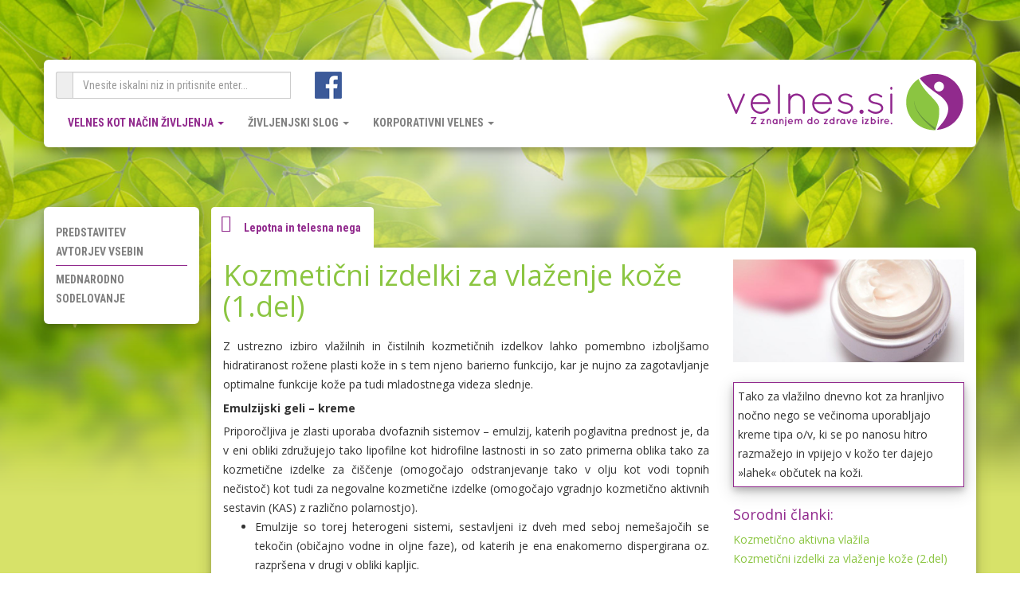

--- FILE ---
content_type: text/html; charset=UTF-8
request_url: http://www.velnes.si/kozmeticni-izdelki-za-vlazenje-koze-1del/
body_size: 6215
content:
<!DOCTYPE html> <html xmlns="http://www.w3.org/1999/xhtml"> <head> <meta http-equiv="Content-Type" content="text/html; charset=UTF-8"> <title>Kozmetični izdelki za vlaženje kože (1.del)</title> <meta http-equiv="X-UA-Compatible" content="IE=edge"> <meta name="viewport" content="width=device-width, initial-scale=1"> <meta content="Tako za vlažilno dnevno kot za hranljivo nočno nego se večinoma uporabljajo kreme tipa o/v, ki se po nanosu hitro razmažejo in vpijejo v kožo ter dajejo »lahek« občutek na koži." name="description"> <meta content="Wellness,Sprostitev,Energija,Razvajanje,Preventiva,Zdrava prehrana,Terme,Spa,Masaže,Terapije,Savne,Kopanje,Bazeni,Savnanje,Medical wellness,Medicinska velneška dejavnost,Piling,Duševni velnes,Gibanje,Sprošcanje,Zdravstvene vsebine,Lepotne in telesne nege,Korporativni velnes,Blagovne znamke,Smutiji,Presna hrana,Vadba,Dogodki,Predavanja,Diete,Recepti,Kulinarika,Fitnes zelišca,Zanimivosti,Dobro pocutje,Medgeneracijsko sodelovanje,Otroci,Družine,Seniorji,Družina,Zdravje,Pozitivne misli,Coaching,Osebnostna rast,Zdrav življenjski slog,Študenti,Zdravje cloveka,Mednarodno sodeloavanje,Aktualni programi,paketi,Fango,Balneoterapija,Talasoterapija,Olja,Vitamini,Primeri dobrih praks,Koža,Voda,Sonce,Priporocila,Strokovnjaki,Masaža,Ljubezen,Clovek,Velnes,Študij,Izobraževanje,Knjige,Odnosi,Bolecina,Bolezni,Spodbuda,Možgani,Nasmeh,Welnes centri,Velneški centri,Zdravniki,Terapevti,Indikacije,kontraindikacije,kozmetika,velneški turizem,turizem,telo,duša,um,meditacija,komuniciranje,starostno obdobje,lifestyle,ljubezen,narava" name="keywords"> <link rel="canonical" href="http://www.velnes.si/kozmeticni-izdelki-za-vlazenje-koze-1del/" /> <meta property="og:site_name" content="Kozmetični izdelki za vlaženje kože (1.del)"> <meta property="og:title" content="Kozmetični izdelki za vlaženje kože (1.del)"> <meta property="og:description" content="Tako za vlažilno dnevno kot za hranljivo nočno nego se večinoma uporabljajo kreme tipa o/v, ki se po nanosu hitro razmažejo in vpijejo v kožo ter dajejo »lahek« občutek na koži."> <meta property="og:type" content="website"> <meta property="og:url" content="http://www.velnes.si/kozmeticni-izdelki-za-vlazenje-koze-1del/"> <meta property="og:image" content="http://www.velnes.si/images/krema_0.jpg" /> <link href='https://fonts.googleapis.com/css?family=Roboto+Condensed:300,400,700&subset=latin,latin-ext' rel='stylesheet' type='text/css'> <link href='https://fonts.googleapis.com/css?family=Open+Sans:400,700&subset=latin,latin-ext' rel='stylesheet' type='text/css'> <link rel="stylesheet" href="http://www.velnes.si/cssjsimg/fancybox/jquery.fancybox.css" type="text/css" /> <link rel="stylesheet" href="https://opensource.keycdn.com/fontawesome/4.6.3/font-awesome.min.css" integrity="sha384-Wrgq82RsEean5tP3NK3zWAemiNEXofJsTwTyHmNb/iL3dP/sZJ4+7sOld1uqYJtE" crossorigin="anonymous"> <link rel="stylesheet" href="http://www.velnes.si/cssjsimg/css/tooltipster.css" type="text/css" /> <link rel="stylesheet" href="http://www.velnes.si/cssjsimg/css/bootstrap.min.css" type="text/css" /> <link rel="stylesheet" href="http://www.velnes.si/cssjsimg/css/bootstrap-theme.min.css" type="text/css" /> <link rel="stylesheet" href="http://www.velnes.si/cssjsimg/css/custom.min.css?ver=1.2" type="text/css" /> <script src="https://ajax.googleapis.com/ajax/libs/jquery/1.12.0/jquery.min.js"></script> <script src="http://www.velnes.si/cssjsimg/fancybox/jquery.fancybox.js"></script> <script src="http://www.velnes.si/cssjsimg/js/bootbox.min.js"></script> <script src="http://www.velnes.si/cssjsimg/js/jquery.tooltipster.min.js"></script> <script src="http://www.velnes.si/cssjsimg/js/bootstrap.min.js"></script> <script src="http://www.velnes.si/cssjsimg/js/custom.min.js?ver=1.4"></script> <script type="text/javascript" src="http://s7.addthis.com/js/250/addthis_widget.js#username=xa-4cf041410ff350ee"></script> <!--[if lt IE 9]> <script src="http://html5shiv.googlecode.com/svn/trunk/html5.js"></script> <![endif]-->    </head> <body> <div id="background_container"> <div id="start_back" class="backgrounds" style="display:inline;"> <img class="background_img" src="http://www.velnes.si/cssjsimg/images/ozadje.png" style="background-attachment:fixed;"> </div> </div> <header> <div class="container"> <div class="row"> <div class="col-md-12 zgornja_vrstica_1"> <div class="row glava_strani"> <div class="col-md-4 col-md-push-8 text-right" id="logo"><a href="http://www.velnes.si"><img src="http://www.velnes.si/cssjsimg/images/logo.png" border="0" class="img-responsive" id="id_logo_strani" /></a></div> <div class="col-md-8 col-md-pull-4"> <div class="row zgornja_vrstica"> <div class="col-md-5 col-sm-12 zgornji_meni_sm"> <div class="input-group input-group-sm"> <span class="input-group-addon" id="sizing-addon3"><i class="fa fa-search" aria-hidden="true"></i></span> <form method="post" action="http://www.velnes.si/search/"> <input type="text" name="q" class="form-control" placeholder="Vnesite iskalni niz in pritisnite enter..." aria-describedby="sizing-addon3" /></form> </div> </div> <div class="col-md-7 zgornji_meni_sm" id="sn_ikone"> <a href="https://www.facebook.com/velnes.si/" target="_blank"><img src="http://www.velnes.si/cssjsimg/images/fb_icon_34.png" /></a> </div> </div> <div class="row zgornja_vrstica_nav"> <div class="col-md-12"> <ul class="nav navbar-nav novi_meni"><li class="dropdown active"><a href="javascript:;">Velnes kot način življenja <span class="caret"></span></a><ul class="dropdown-menu"><li><a href="http://www.velnes.si/zdrava-prehrana/" target="">Zdrava prehrana</a></li><li><a href="http://www.velnes.si/telesna-aktivnost/" target="">Telesna aktivnost</a></li><li><a href="http://www.velnes.si/sprostitev/" target="">Sprostitev</a></li><li><a href="http://www.velnes.si/dusevni-velnes/" target="">Duševni velnes</a></li><li><a href="http://www.velnes.si/zdravstvene-vsebine/" target="">Zdravstvene vsebine</a></li><li><a href="http://www.velnes.si/lepotna-in-telesna-nega/" target="" class="active">Lepotna in telesna nega</a></li></ul></li><li class="dropdown"><a href="javascript:;">Življenjski slog <span class="caret"></span></a><ul class="dropdown-menu"><li><a href="http://www.velnes.si/coaching/" target="">Coaching</a></li><li><a href="http://www.velnes.si/osebnostna-rast/" target="">Osebna rast</a></li></ul></li><li class="dropdown"><a href="javascript:;">Korporativni velnes <span class="caret"></span></a><ul class="dropdown-menu"><li><a href="http://www.velnes.si/blagovna-znamka-delodajalca/" target="">Blagovna znamka delodajalca</a></li><li><a href="http://www.velnes.si/korporativni-velniski-programi/" target="">Korporativni velneški programi</a></li></ul></li></ul> </div> </div> </div> </div> </div> </div> </div> </header> <main> <div class="container"> <div class="row vsebina_strani"> <div class="col-md-2 stranski_meni"> <ul><li><a href="http://www.velnes.si/avtorji-strokovnih-vsebin/" target="">Predstavitev avtorjev vsebin</a></li><li><a href="http://www.velnes.si/mednarodno-sodelovanje/" target="">Mednarodno sodelovanje</a></li></ul> </div> <div class="col-md-10 vsebina_vsebina"> <ul class="nav nav-tabs"> <li class="active"><a href="http://www.velnes.si/lepotna-in-telesna-nega/" class="povezava_na_seznam">Lepotna in telesna nega</a></li> </ul> <div class="tab-content"> <div id="home" class="tab-pane fade in active"> <div class="row"> <div class="col-md-8">  <h1>Kozmetični izdelki za vlaženje kože (1.del)</h1> Z ustrezno izbiro vlažilnih in čistilnih kozmetičnih izdelkov lahko pomembno izbolj&scaron;amo hidratiranost rožene plasti kože in s tem njeno barierno funkcijo, kar je nujno za zagotavljanje optimalne funkcije kože pa tudi mladostnega videza slednje. <h5><strong>Emulzijski geli &ndash; kreme</strong></h5> Priporočljiva je zlasti uporaba dvofaznih sistemov &ndash; emulzij, katerih poglavitna prednost je, da v eni obliki združujejo tako lipofilne kot hidrofilne lastnosti in so zato primerna oblika tako za kozmetične izdelke za či&scaron;čenje (omogočajo odstranjevanje tako v olju kot vodi topnih nečistoč) kot tudi za negovalne kozmetične izdelke (omogočajo vgradnjo kozmetično aktivnih sestavin (KAS) z različno polarnostjo). <ul> <li>Emulzije so torej heterogeni sistemi, sestavljeni iz dveh med seboj neme&scaron;ajočih se tekočin (običajno vodne in oljne faze), od katerih je ena enakomerno dispergirana oz. razpr&scaron;ena v drugi v obliki kapljic.</li> <li>Klasične emulzije so stabilizirane z dodatkom povr&scaron;insko aktivnih sestavin &ndash; emulgatorjev, ki se razporedijo na medfazi olje-voda.</li> <li>Ločimo tekoče emulzije in poltrdne emulzije, poznane kot kreme.</li> </ul> Medtem ko so tekoče emulzije tipa olje-v-vodi (losjon, mleko) najpogostej&scaron;a oblika čistilnih kozmetičnih izdelkov, ki jih lahko zaradi zunanje vodne faze enostavno speremo z vodo, so emulzijski geli, kakor tudi imenujemo poltrdne emulzije oz. kreme prednostno namenjene (aktivni) negi kože. Glede na to, katera komponenta predstavlja zunanjo fazo kreme, ločimo: <ul> <li><strong>idrofilne kreme (krema tipa o/v)</strong> z vodo kot zunanjo fazo,</li> <li><strong>lipofilne kreme (kreme tipa v/o)</strong> z lipofilno zunanjo fazo.</li> </ul> Tako za vlažilno dnevno kot za hranljivo nočno nego se večinoma uporabljajo kreme tipa o/v, ki se po nanosu hitro razmažejo in vpijejo v kožo ter dajejo &raquo;lahek&laquo; občutek na koži. V primeru krem v/o je zunanja faza lipofilna, zaradi česar se slednje slab&scaron;e vpijajo v kožo in na slednji pogosteje pu&scaron;čajo masten občutek, po drugi strani takoj po nanosu tvorijo za&scaron;čitni lipofilni film na koži, ki slednji zagotavlja podalj&scaron;ano hidratacijo, kar se s pridom izkori&scaron;ča predvsem za nego suhe in starej&scaron;e kože.<br /> Omeniti je treba, da razvoj tehnologije in uporaba novih lipofilnih sestavin danes omogočata tudi izdelavo krem tipa v/o s prijetnimi senzoričnimi lastnostmi. Za vlaženje suhe kože sta tako primerna oba tipa krem, pri čemer je pomembno, da slednje vsebujejo dovolj emolientov (v oljni fazi emulzije) in humektantov (v vodni fazi emulzije), lahko tudi sestavine z (delno) okluzivnim učinkom. <h5><strong>Z vlažilnimi kremami omejimo izhlapevanje vode iz kože</strong></h5> Z nanosom vlažilnih krem: <ul> <li>ustvarimo za&scaron;čitno lipidno plast na koži, ki omejuje izhlapevanje vode,</li> <li>nadomestimo koži lastne lipide, ki jih čistilni izdelki spirajo s kože,</li> <li>z vezavo vode na humektante olaj&scaron;amo njeno zadrževanje v roženi plasti.</li> </ul> S tem zmanj&scaron;amo izhlapevanje vlage iz kože in izbolj&scaron;amo njen videz. Pri tem pa ne smemo pozabiti, da je za vzdrževanje ustrezne navlaženosti kože nujno, da dnevno vna&scaron;amo v telo dovolj vode tudi s pitjem (Gosenca, 2011).<br /> <br /> <em>Gosenca, M.. Tehnolo&scaron;ki vidik oblikovanja kozmeticnih izdelkov: od raztopin do inovativnih dostavnih sistemov. V: Kočevar Glavač N. in Zvonar A. (Ur.), Kozmetologija I: trendi na področju kozmetičnih izdelkov &ndash; učinkovitost in varnost sestavin, strokovno izobraževanje, 2011. Fakulteta za farmacijo, Ljubljana</em><br /> <br /> Doc. dr. Alenka Zvonar Pobirk, mag. farm.<br /> Visoko&scaron;olska učiteljica UN Kozmetologija, Fakulteta za farmacijo<br /> <a href="http://www.ffa.uni-lj.si/studij/studijski-programi/kozmetologija-(prva-stopnja)">http://www.ffa.uni-lj.si/studij/studijski-programi/kozmetologija-(prva-stopnja)</a>&nbsp; <div class="addthis_toolbox"> <a class="addthis_button_facebook" style="cursor:pointer"></a> <a class="addthis_button_twitter" style="cursor:pointer"></a> <a class="addthis_button_linkedin" style="cursor:pointer"></a> <a class="addthis_button_compact" style="cursor:pointer"></a> </div> </div> <div class="col-md-4"> <div class="row vrstica desna_slika"><div class="col-md-12"><a href="http://www.velnes.si/images/krema_0.jpg" class="fancybox"><img src="http://www.velnes.si/images/krema_0.jpg" class="img-responsive" /></a></div></div> <div class="row vrstica"> <div class="col-md-12"> <div class="okvircek"> <div class="bodi_nasvet"> Tako za vlažilno dnevno kot za hranljivo nočno nego se večinoma uporabljajo kreme tipa o/v, ki se po nanosu hitro razmažejo in vpijejo v kožo ter dajejo »lahek« občutek na koži. </div> </div> </div> </div> <div class="row povezani"><div class="col-md-12"><h3>Sorodni članki:</h3><a href="http://www.velnes.si/kozmeticno-aktivna-vlazila/">Kozmetično aktivna vlažila</a><br /><a href="http://www.velnes.si/kozmeticni-izdelki-za-vlazenje-koze-2del/">Kozmetični izdelki za vlaženje kože (2.del)</a><br /><a href="http://www.velnes.si/barierna-funkcija-koze-in-vsebnost-vlage/">Barierna funkcija kože in vsebnost vlage</a><br /><a href="http://www.velnes.si/mehanizmi-vlazenja-koze/">Mehanizmi vlaženja kože</a></div></div> </div> </div> </div> </div> </div> </div> </div> </main>  <footer> <div class="container"> <div class="row noga_strani"> <div class="col-md-12"> <div class="row"> <div class="col-md-2 logo_vskv"> <a href="http://www.vskv.si/" target="_blank"><img src="http://www.velnes.si/cssjsimg/images/vskv.png" class="img-responsive" border="0" /></a> </div> <div class="col-md-7"> <div class="row spodnji_menu"><div class="col-md-12"><a href="http://www.velnes.si/predstavitev-portala-velnessi/" target="">Predstavitev portala</a> | <a href="http://www.velnes.si/kontakt/" target="">Kontakt</a></div></div><div class="row spodnji_menu"><div class="col-md-12"><a href="http://www.velnes.si/predstavitev-vsskv/" target="">Predstavitev VSŠKV</a></div></div> </div> <div class="col-md-3"> <div class="quote-container"> <i class="pin"></i> <blockquote class="note yellow"> &nbsp;Prava radost je umirjena. <cite class="author">Seneka</cite> <div class="misel_print"><a href="#"><i class="fa fa-print fa-1" aria-hidden="true"></i></a></div> </blockquote> </div> </div> </div> <div class="row"> <div class="col-md-12 copyright"> Copyright (©) Velnes.si - Vse pravice pridržane. | Izdelava: <a href="http://www.insist.si" target="_blank">InSist d.o.o.</a> | Stran poganja: <a href="http://www.uredistrani.si/" target="_blank">uredistrani.si</a> </div> </div> </div> </div> </div> </footer> <script type="text/javascript">(function(i,s,o,g,r,a,m){i['GoogleAnalyticsObject']=r;i[r]=i[r]||function(){(i[r].q=i[r].q||[]).push(arguments)},i[r].l=1*new Date();a=s.createElement(o),m=s.getElementsByTagName(o)[0];a.async=1;a.src=g;m.parentNode.insertBefore(a,m)})(window,document,'script','https://www.google-analytics.com/analytics.js','ga');ga('create','UA-85485318-1','auto');ga('send','pageview');</script> </body> </html>

--- FILE ---
content_type: text/css
request_url: http://www.velnes.si/cssjsimg/css/custom.min.css?ver=1.2
body_size: 5675
content:
body{font-family:'Open Sans',sans-serif;font-size:14px;line-height:18px;}a{color:#8bc541;}a:hover{color:#912a8d;text-decoration:none;}#background_container{position:fixed;width:100%;height:100%;margin:auto;z-index:-10;left:0;top:0;background-color:#d7e269;}#background_container div.backgrounds{position:absolute;width:100%;min-width:900px;}.background_img{width:100%;}header{margin-top:75px;}.glava_strani{background-color:#fff;border-radius:6px;padding-top:5px;padding-bottom:5px;box-shadow:0 4px 8px 0 rgba(0,0,0,.2),0 6px 20px 0 rgba(0,0,0,.19);color:#808080;}.vsebina_strani{margin-top:75px;}.vsebina_vsebina{padding-right:0 !important;line-height:24px;text-align:justify;}.vsebina_vsebina img{max-width:100% !important;height:auto !important;}.povezani,.povezani a{text-align:left !important;}.noga_strani{margin-top:25px;background-color:#fff;border-top-left-radius:6px;border-top-right-radius:6px;padding-top:5px;padding-bottom:5px;box-shadow:0 4px 8px 0 rgba(0,0,0,.2),0 6px 20px 0 rgba(0,0,0,.19);font-size:12px;font-family:'Roboto Condensed',sans-serif;color:#912a8d;}.oglasi{margin-top:25px;padding-left:15px;}ul.nav{padding-left:0;border-bottom:0 !important;}ul.nav-tabs>li>a{background-color:#f4f4f5 !important;margin-right:5px;border-color:#f4f4f5 !important;color:#808080;font-family:'Roboto Condensed',sans-serif;font-size:14px;font-weight:bold;}ul.nav-tabs>li>a:hover,ul.nav-tabs>li>a:focus,ul.nav-tabs>li.active>a{background-color:#fff !important;margin-right:5px;border-color:#fff !important;color:#912a8d !important;font-family:'Roboto Condensed',sans-serif;font-weight:bold;font-size:14px;}ul.novi_meni>li>a{padding-top:5px !important;padding-bottom:5px !important;}ul.novi_meni>li>a:hover,ul.novi_meni>li>a:focus,ul.novi_meni>li.active>a{padding-top:5px !important;padding-bottom:5px !important;border-top:0 !important;color:#912a8d !important;font-family:'Roboto Condensed',sans-serif;font-weight:bold;font-size:14px;}ul.novi_meni .dropdown-menu{margin-top:0 !important;min-width:initial !important;}.vsebina_osnovna{background-color:#fff !important;border-bottom-left-radius:6px;border-bottom-right-radius:6px;border-top-left-radius:6px;border-top-right-radius:6px;box-shadow:0 4px 8px 0 rgba(0,0,0,.2),0 6px 20px 0 rgba(0,0,0,.19);padding:15px;}.tab-content{background-color:#fff !important;border-bottom-left-radius:6px;border-bottom-right-radius:6px;border-top-right-radius:6px;box-shadow:0 4px 8px 0 rgba(0,0,0,.2),0 6px 20px 0 rgba(0,0,0,.19);padding:15px;}.inner-content{background-color:#fff !important;border-radius:6px;box-shadow:0 4px 8px 0 rgba(0,0,0,.2),0 6px 20px 0 rgba(0,0,0,.19);padding:15px;}.zgornja_vrstica{font-family:'Roboto Condensed',sans-serif;font-size:14px;}.zgornji_meni_sm{padding-top:10px;}.zgornji_meni_sm>a{margin-right:15px;}.nopaddingandmargin{padding:0 !important;margin:0 !important;}.nomargin{margin:0 !important;}.nopadding{padding:0 !important;}#logo{text-align:-webkit-right;}.okvircek,.okvircek_zadnji{min-height:330px;}.okvircek .bodi,.okvircek_zadnji .bodi{border-bottom:0;}.col-md-12 .okvircek{min-height:initial;}@media(max-width:992px){#logo,.slogan,.zgornji_meni_sm{text-align:center !important;}#sn_ikone{display:none;}img#id_logo_strani{display:inline !important;}.zgornja_vrstica_1{padding-left:15px !important;}.zgornji_meni_sm{margin-top:25px !important;}.slogan>img{display:inline !important;}.vsebina_vsebina{padding-left:0 !important;margin-top:15px !important;}.stranski_meni>ul li a:hover:after,.stranski_meni>ul li a.active:after{content:"" !important;}.megamenu ul.navbar-nav{display:table !important;margin:0 auto !important;}.megamenu .megamenu-content{max-width:none !important;width:auto !important;}.navbar-nav{float:none !important;}.logo_vskv{display:none;}.fixed_header{margin-top:310px !important;}.okvircek{margin-bottom:20px;}.okvircek_zadnji{margin-bottom:0 !important;}.slika>img{min-width:100% !important;}.vrstica{margin-bottom:0 !important;}.oglasi{padding-left:0 !important;}.oglasi>div{margin-bottom:20px !important;width:100% !important;}.oglasi>div>img.img-responsive{margin:0 auto !important;}.oglasi>div:last-child{margin-bottom:0 !important;}.quote-container{margin-top:15px !important;margin-bottom:15px;}.zgornja_vrstica_nav .dropdown-menu{min-width:400px !important;}.bodi_nasvet{margin-top:20px !important;}.desna_slika{margin-top:20px !important;}.desna_slika>div>a>img.img-responsive{margin:0 auto !important;}}@media(max-width:768px){.logo_vskv,.slogan,#sn_ikone{display:none;}.zgornji_meni{text-align:center !important;}img#id_logo_strani{display:inline !important;}}.megamenu .nav,.megamenu .collapse,.megamenu .dropup,.megamenu .dropdown{position:static;}.megamenu .container{position:relative;width:100%;}.megamenu .dropdown-menu{left:auto;}.megamenu .megamenu-content{padding:15px;line-height:24px;max-width:550px;}.megamenu .megamenu-content h3{margin-top:0;color:#912a8d;font-size:16px;font-family:'Roboto Condensed',sans-serif;}.megamenu .megamenu-content a{font-size:16px;}.megamenu .dropdown.megamenu-fw .dropdown-menu{left:0;right:0;}.navbar-nav a{font-family:'Roboto Condensed',sans-serif;}.navbar-nav>li>a{text-align:center;padding-top:17px !important;}.navbar-nav>li>a>div{font-size:16px;font-weight:bold;text-transform:uppercase;}.navbar-nav>li>a>span{font-size:12px;}.navbar-nav>li.active>a,.navbar-nav>li>a:hover{background-image:none !important;background-color:#fff !important;color:#912a8d !important;box-shadow:none !important;border-top:2px solid #912a8d;padding-top:15px !important;}.glava_strani .navbar-default{background:none !important;background-color:#fff !important;border:0 !important;box-shadow:none !important;}.stranski_meni{background-color:#fff !important;border-bottom-left-radius:6px;border-bottom-right-radius:6px;border-top-left-radius:6px;border-top-right-radius:6px;box-shadow:0 4px 8px 0 rgba(0,0,0,.2),0 6px 20px 0 rgba(0,0,0,.19);padding-top:15px;padding-bottom:15px;font-size:14px;line-height:24px;}.stranski_meni>ul{margin:0;padding:0;border:0;list-style:none;}.stranski_meni>ul li{padding-left:0;padding-bottom:0;border-bottom:1px solid #912a8d;}.stranski_meni>ul li:last-child{border-bottom:0;}.stranski_meni>ul li a{display:block;padding:5px 0;font-family:'Roboto Condensed',sans-serif;color:#808080;text-transform:uppercase;font-weight:bold;margin-right:20px;}.stranski_meni>ul li a:hover,.stranski_meni>ul li a.active{color:#912a8d;text-decoration:none;}.stranski_meni>ul li a:hover:after,.stranski_meni>ul li a.active:after{content:"";font-family:FontAwesome;color:#912a8d;float:right;margin-right:-20px;font-size:16px;}.vrstica{margin-bottom:25px;}.okvircek{box-shadow:0 4px 8px 0 rgba(0,0,0,.2),0 6px 20px 0 rgba(0,0,0,.19);}.bodi_nasvet{padding-left:5px;padding-right:5px;padding-bottom:5px;padding-top:5px;border-bottom:1px solid #912a8d;border-left:1px solid #912a8d;border-right:1px solid #912a8d;border-top:1px solid #912a8d;text-align:left;}.bodi{padding-left:5px;padding-right:5px;padding-bottom:5px;border-bottom:1px solid #f4f4f5;border-left:1px solid #f4f4f5;border-right:1px solid #f4f4f5;text-align:left;}.bodi .vecinfo{text-align:right;position:absolute;bottom:0;right:20px;}.bodi h3{color:#000 !important;font-family:'Open Sans',sans-serif !important;font-size:16px !important;font-weight:bold !important;margin-top:20px !important;margin-bottom:10px !important;text-align:left;line-height:1.4em;}.bodi h3>a{color:#000 !important;}.bodi h3>a:hover{color:#8bc541 !important;}.slogan{font-weight:bold;font-size:24px;line-height:1.2em;text-align:right;}.logo_vskv{text-align:-webkit-center;padding-top:5px;}.copyright{text-align:center;color:#808080;margin-top:10px;margin-bottom:10px;border-top:1px solid #f4f4f5;padding-top:10px;}.spodnji_menu{font-size:14px;margin-top:10px;text-transform:uppercase;}.spodnji_menu a{text-transform:uppercase;font-family:'Roboto Condensed',sans-serif;font-weight:bold;color:#808080;}.spodnji_menu a:hover,.spodnji_menu a.active{color:#8bc541;}.search{color:#912a8d;}.nav-pills>li.active>a,.nav-pills>li.active>a:focus,.nav-pills>li.active>a:hover{color:#fff !important;background-color:#912a8d;}.zgornja_vrstica_nav{padding-bottom:10px;margin-top:15px;}.zgornja_vrstica_nav .dropdown-menu{margin-top:0 !important;min-width:500px;}.zgornja_vrstica_nav ul>li.dropdown>a{color:#808080;font-family:'Roboto Condensed',sans-serif;text-transform:uppercase;font-weight:bold;font-size:14px;}.zgornja_vrstica_nav ul>li.dropdown>a:hover,.zgornja_vrstica_nav ul>li.dropdown>a:active,.zgornja_vrstica_nav ul>li.dropdown>a:focus{color:#912a8d;}.dropdown-menu{line-height:23px !important;}.dropdown-menu a{color:#808080;font-family:'Roboto Condensed',sans-serif;}.dropdown-menu a:hover,.dropdown-menu a.active{color:#912a8d !important;background-color:#f5f5f5;}.misel{font-family:'Roboto Condensed',sans-serif;font-size:22px;text-align:center;padding-top:15px;padding-bottom:15px;line-height:26px;color:#808080;font-weight:lighter;}.inner{position:relative;z-index:2;}.misel:after{content:"";font-family:FontAwesome;font-style:normal;font-weight:normal;text-decoration:inherit;position:absolute;font-size:100px;color:#f4f4f5;top:50%;left:50%;margin:-30px 0 0 -110px;z-index:1;}.fixed{position:fixed;margin-top:0 !important;z-index:100;top:0;left:0;width:100%;}.fixed_header{margin-top:190px;}.inner-content h1,.vsebina_osnovna h1,.tab-content h1{font-family:'Open Sans',sans-serif;color:#8bc541;margin-top:0;margin-bottom:19px;text-align:left;}.inner-content h3,.vsebina_osnovna h3,.tab-content h3{font-family:'Open Sans',sans-serif;color:#912a8d;margin-top:0;font-size:18px;text-align:left;}.text-left .img-responsive{margin-right:auto;}.text-center .img-responsive{margin-left:auto;margin-right:auto;}.text-right .img-responsive{margin-left:auto;}.quote-container{margin-top:10px;position:relative;}.quote-container blockquote{border:0 !important;}.note{color:#808080;position:relative;width:auto;margin:0 auto;padding:20px;font-family:'Open Sans',sans-serif;font-size:24px;line-height:1.2em;box-shadow:0 10px 10px 2px rgba(0,0,0,.3);font-weight:bold;text-align:center;}.note .author{display:block;margin:15px 0 0 0;text-align:center;font-size:14px;}.yellow{background:#f8ee5b;-webkit-transform:rotate(2deg);-moz-transform:rotate(2deg);-o-transform:rotate(2deg);-ms-transform:rotate(2deg);transform:rotate(2deg);}.pin{background-color:#aaa;display:block;height:32px;width:2px;position:absolute;left:50%;top:-16px;z-index:1;}.pin:after{background-color:#a31;background-image:radial-gradient(25% 25%,circle,rgba(255,255,255,.3),rgba(0,0,0,.3));border-radius:50%;box-shadow:inset 0 0 0 1px rgba(0,0,0,.1),inset 3px 3px 3px rgba(255,255,255,.2),inset -3px -3px 3px rgba(0,0,0,.2),23px 20px 3px rgba(0,0,0,.15);content:'';height:12px;left:-5px;position:absolute;top:-10px;width:12px;}.pin:before{background-color:rgba(0,0,0,.1);box-shadow:0 0 .25em rgba(0,0,0,.1);content:'';height:24px;width:2px;left:0;position:absolute;top:8px;transform:rotate(57.5deg);-moz-transform:rotate(57.5deg);-webkit-transform:rotate(57.5deg);-o-transform:rotate(57.5deg);-ms-transform:rotate(57.5deg);transform-origin:50% 100%;-moz-transform-origin:50% 100%;-webkit-transform-origin:50% 100%;-ms-transform-origin:50% 100%;-o-transform-origin:50% 100%;}.misel_print{float:right;position:absolute;font-size:14px;right:10px;bottom:1px;}.misel_print a{color:#808080;}.pagination{margin-bottom:0 !important;}.pagination>li>a,.pagination>li>span{color:#8bc541 !important;}.pagination>.active>a,.pagination>.active>a:focus,.pagination>.active>a:hover,.pagination>.active>span,.pagination>.active>span:focus,.pagination>.active>span:hover{color:#fff !important;background-color:#8bc541 !important;border-color:#8bc541 !important;}.hidden-fields{display:none;}.cleardiv{clear:both;}.loading{text-align:center;}.tiva-events-calendar{font-family:'Roboto Condensed',sans-serif;}.events-calendar-bar .bar-btn.active{background:#8bc541;}.events-calendar-bar .bar-btn{color:#fff;background:#757575;padding:3px 10px 3px 28px;-moz-border-radius:3px;-webkit-border-radius:3px;border-radius:3px;font-size:14px;border:0;margin-right:10px;line-height:26px;cursor:pointer;display:inline-block;position:relative;}.events-calendar-bar .bar-btn:hover{background:#8bc541;}.events-calendar-bar .back-calendar{padding:3px 10px 3px 22px;margin-right:0;float:right !important;}.events-calendar-bar .bar-btn i{position:absolute;left:10px;}.events-calendar-bar .calendar-view i{top:7px;}.events-calendar-bar .list-view i{top:9px;}.events-calendar-bar .back-calendar i{top:9px;}.tiva-calendar .calendar-table{table-layout:auto;box-sizing:content-box;border-right:0;}.tiva-calendar .calendar-table th,.tiva-calendar .calendar-table td{border-bottom:none;border-right:none;padding:8px;}.tiva-calendar .calendar-btn span{font-size:14px;color:#fff;}.calendar-day-event{position:relative;}.calendar-day-event .tiva-event-tooltip{position:absolute;z-index:9999;width:180px;left:50%;margin:0 0 0 -100px;bottom:35px;background:#f5f5f5;opacity:0;border:1px solid #ccc;box-shadow:0 0 5px 2px rgba(145,145,145,.35);border-radius:6px;pointer-events:none;padding:10px;text-align:left;-webkit-transform:translate3d(0,-10px,0);transform:translate3d(0,-10px,0);-webkit-transition:opacity .3s,-webkit-transform .3s;transition:opacity .3s,transform .3s;}.calendar-day-event .tiva-event-tooltip::before,.calendar-day-event .tiva-event-tooltip::after{top:100%;left:50%;border:solid transparent;content:" ";height:0;width:0;position:absolute;pointer-events:none;}.calendar-day-event .tiva-event-tooltip::after{border-color:rgba(245,245,245,0);border-top-color:#f5f5f5;border-width:8px;margin-left:-8px;}.calendar-day-event .tiva-event-tooltip::before{border-color:rgba(204,204,204,0);border-top-color:#ccc;border-width:9px;margin-left:-9px;}.calendar-day-event .tiva-event-tooltip .event-tooltip-item{border-bottom:1px dotted #666;margin-bottom:10px;padding-bottom:10px;}.calendar-day-event .tiva-event-tooltip .event-tooltip-item:last-child{border-bottom:none;margin-bottom:0;padding-bottom:0;}.calendar-day-event .tiva-event-tooltip .event-time{display:inline-block;font-size:12px;color:#fff;background:#757575;padding:0 5px;-moz-border-radius:3px;-webkit-border-radius:3px;border-radius:3px;border:0;margin-bottom:5px;line-height:22px;}.calendar-day-event .tiva-event-tooltip .event-time i{margin-right:5px;}.calendar-day-event .tiva-event-tooltip .event-name{font-size:15px;line-height:20px;margin-bottom:6px;color:#912a8d;}.calendar-day-event .tiva-event-tooltip .event-image img{width:100%;margin-bottom:6px;border:1px solid #eee;}.calendar-day-event .tiva-event-tooltip .event-intro{font-size:14px;}.tiva-events-calendar.full .tiva-events-calendar-wrap{margin:25px 0 40px 0;border:1px solid #dedade;-moz-border-radius-bottomleft:4px;-webkit-border-bottom-left-radius:4px;border-bottom-left-radius:4px;-moz-border-radius-bottomright:4px;-webkit-border-bottom-right-radius:4px;border-bottom-right-radius:4px;-moz-border-radius-topright:4px;-webkit-border-top-right-radius:4px;border-top-right-radius:4px;-moz-border-radius-topleft:4px;-webkit-border-top-left-radius:4px;border-top-left-radius:4px;border-collapse:collapse;border-spacing:0;margin-bottom:0;margin-top:0;}.tiva-calendar-full .calendar-table{margin-bottom:0 !important;}.tiva-calendar-full .calendar-title,.tiva-calendar-full .calendar-btn{text-align:center !important;background:#8bc541;color:#fff;height:30px;vertical-align:middle !important;}.tiva-calendar-full .calendar-btn{padding:0 !important;}.tiva-calendar-full .calendar-btn span{cursor:pointer;font-size:13px !important;}.tiva-calendar-full .calendar-title{font-size:15px;font-weight:bold;padding-top:12px !important;padding-left:30px !important;}.tiva-calendar-full .calendar-title span{position:relative;color:#fff;font-weight:bold;font-size:15px;line-height:20px;}.tiva-calendar-full .calendar-title i{position:absolute;left:-22px;top:-1px;}.tiva-calendar-full .calendar-table tr th{text-align:center;color:#8bc541;background:#eee;font-size:14px;}.tiva-calendar-full .calendar-table tr th,.tiva-calendar-full .calendar-table tr td{width:14.285714285714285%;}.tiva-calendar-full .calendar-day-blank{background:#f6f6f6;}.tiva-calendar-full .calendar-day-normal{height:60px;font-size:16px;text-align:right !important;padding:6px 10px !important;color:#666;}.tiva-calendar-full .calendar-day-today{background:#d5e9e9;}.tiva-calendar-full .calendar-day-weekend{color:#912a8d;line-height:20px;font-size:16px;}.tiva-calendar-full .calendar-event-name{color:#fff;background:#567bd2;font-size:11px;margin-top:5px;text-align:center;-webkit-border-radius:4px;-moz-border-radius:4px;border-radius:4px;line-height:20px;padding:0 3px;cursor:pointer;}.tiva-calendar-full .calendar-event-name span{color:#fff;font-size:11px;line-height:20px;}.tiva-calendar-full .calendar-event-name.no-name{opacity:0;visibility:hidden;}.tiva-calendar-full .calendar-event-name.color-1{background:#912a8d;}.tiva-calendar-full .calendar-event-name.color-2{background:#8bc541;}.tiva-calendar-full .calendar-event-name.color-3{background:#808080;}.tiva-calendar-full .calendar-event-name.color-4{background:#808080;}.tiva-calendar-full .calendar-event-name.first-day{margin-right:-11px;-moz-border-radius-topright:0;-webkit-border-top-right-radius:0;border-top-right-radius:0;-moz-border-radius-bottomright:0;-webkit-border-bottom-right-radius:0;border-bottom-right-radius:0;}.tiva-calendar-full .calendar-event-name.middle-day{margin-left:-11px;margin-right:-11px;-webkit-border-radius:0;-moz-border-radius:0;border-radius:0;}.tiva-calendar-full .calendar-event-name.middle-day span{opacity:0;}.tiva-calendar-full .calendar-event-name.last-day{margin-left:-11px;-moz-border-radius-topleft:0;-webkit-border-top-left-radius:0;border-top-left-radius:0;-moz-border-radius-bottomleft:0;-webkit-border-bottom-left-radius:0;border-bottom-left-radius:0;}.tiva-calendar-full .calendar-event-name.last-day span{opacity:0;}.tiva-event-list-full{padding:15px;display:none;}.tiva-event-list-full .event-item{width:100%;border-top:1px dotted #666;margin-top:20px;padding-top:20px;font-family:'Open Sans',sans-serif;}.tiva-event-list-full .event-item:first-child{border-top:none;margin-top:0;padding-top:0;}.tiva-event-list-full .event-item-left{width:20%;margin-right:2%;}.tiva-event-list-full .event-item-right{width:78%;}.tiva-event-list-full .event-image img{width:100%;border:1px solid #eee;}.tiva-event-list-full .event-name{font-size:17px;color:#912a8d;margin-bottom:4px;}.tiva-event-list-full .event-time,.tiva-event-list-full .event-date{margin-bottom:3px;color:#8bc541;font-size:13px;}.tiva-event-list-full .event-time i,.tiva-event-list-full .event-date i{margin-right:5px;}.tiva-event-list-full .event-intro{color:#666;font-size:14px;}.tiva-event-list-full .link{cursor:pointer;}.tiva-event-detail-full{padding:15px;display:none;font-family:'Open Sans',sans-serif;}.tiva-event-detail-full .event-image{text-align:center;margin-bottom:20px;}.tiva-event-detail-full .event-image img{max-width:100%;border:1px solid #eee;}.tiva-event-detail-full .event-name{font-size:22px;color:#912a8d;margin-bottom:15px;}.tiva-event-detail-full .event-time,.tiva-event-detail-full .event-date,.tiva-event-detail-full .event-location,.tiva-event-detail-full .event-money{margin-bottom:5px;color:#666;font-size:14px;}.tiva-event-detail-full .event-time i,.tiva-event-detail-full .event-date i,.tiva-event-detail-full .event-location i,.tiva-event-detail-full .event-money i{margin-right:5px;width:14px;}.tiva-event-detail-full .event-location i,.tiva-event-detail-full .event-money i{font-size:18px;}.tiva-event-detail-full .event-desc{color:#666;border-top:1px solid #e2e2e2;padding-top:15px;margin-top:15px;margin-bottom:22px;line-height:22px;font-size:14px;}.tiva-event-detail-full .event-link{margin-bottom:30px;}.tiva-event-detail-full .event-link a{color:#fff;background:#8bc541;padding:8px 10px 8px 10px;-moz-border-radius:3px;-webkit-border-radius:3px;border-radius:3px;font-size:14px;border:0;cursor:pointer;position:relative;}.tiva-event-detail-full .event-link a:hover{text-decoration:none;}.tiva-event-detail-full .event-link a i{margin-right:5px;}@media(min-width:768px){.tiva-event-list-full .event-item-left{margin-right:2% !important;}.tiva-event-list-full .event-item-left.pull-left,.tiva-event-list-full .event-item-right.pull-left{float:left !important;}}@media(max-width:768px){.tiva-calendar-full .btn-change-date{display:none;}.tiva-calendar-full .calendar-day-normal,.tiva-calendar-full .calendar-day-blank{padding:2px !important;}.tiva-calendar-full .calendar-table tr th{padding:5px 3px !important;}.tiva-event-list-full .event-item-left{margin-bottom:10px !important;}.tiva-event-list-full .event-item-left,.tiva-event-list-full .event-item-right{width:100%;}}.nobottommargin{margin-bottom:0 !important;}.bottommargin-sm{margin-bottom:15px;}.topmargin-sm{margin-top:15px;}#id_search_butt{cursor:pointer;}.vsebina_vsebina .nav>li>a{padding-top:15px !important;padding-bottom:15px !important;}.povezava_na_seznam{cursor:pointer !important;padding-left:40px !important;}.povezava_na_seznam:before{content:"";font-family:FontAwesome;color:#912a8d;font-size:22px;display:inline-block;margin-left:-1.3em;width:2.5em;position:absolute;margin-top:-.5em;}li.disable_click>a{color:#808080 !important;}@media(max-width:600px){.nav-tabs>li{display:table-cell;width:100%;}.nav-tabs>li>a,.nav-tabs>li.active>a{border-bottom:1px solid #ddd !important;border-radius:4px 4px 0 0 !important;margin-bottom:0 !important;margin-right:0 !important;}.okvircek,.okvircek_zadnji{min-height:initial !important;}.dropdown-menu{left:50% !important;margin-left:-50px !important;}}.addthis_toolbox{text-align:right;margin-top:15px;}

--- FILE ---
content_type: text/plain
request_url: https://www.google-analytics.com/j/collect?v=1&_v=j102&a=1081248643&t=pageview&_s=1&dl=http%3A%2F%2Fwww.velnes.si%2Fkozmeticni-izdelki-za-vlazenje-koze-1del%2F&ul=en-us%40posix&dt=Kozmeti%C4%8Dni%20izdelki%20za%20vla%C5%BEenje%20ko%C5%BEe%20(1.del)&sr=1280x720&vp=1280x720&_u=IEBAAEABAAAAACAAI~&jid=654119512&gjid=136492253&cid=1105564573.1768990631&tid=UA-85485318-1&_gid=1076061374.1768990631&_r=1&_slc=1&z=1669802349
body_size: -449
content:
2,cG-6WX1MKFEMF

--- FILE ---
content_type: application/javascript
request_url: http://www.velnes.si/cssjsimg/js/custom.min.js?ver=1.4
body_size: 1994
content:
/*!
* FitVids 1.1
*
* Copyright 2013, Chris Coyier - http://css-tricks.com + Dave Rupert - http://daverupert.com
* Credit to Thierry Koblentz - http://www.alistapart.com/articles/creating-intrinsic-ratios-for-video/
* Released under the WTFPL license - http://sam.zoy.org/wtfpl/
*
*/
function preloadImages(n){var t,i,r;for(preloadImages.list||(preloadImages.list=[]),t=preloadImages.list,i=0;i<n.length;i++)r=new Image,r.onload=function(){var n=t.indexOf(this);n!==-1&&t.splice(n,1)},t.push(r),r.src=n[i]}function ShowADV(n){function f(){ADVhtml="";for(var n=1;n<=3;n++)arrayIndex=e(arrayIndex);$(".oglasi").html(ADVhtml)}function e(n){return n>=ADVarray.length&&(n=0),ADVhtml+='<div class="col-md-4">',ADVarray[n][1].length&&(ADVhtml+='<a href="/cssjsimg/ajax/klik/?ID='+ADVarray[n][1]+'" target="_blank">'),ADVhtml+='<img src="'+ADVarray[n][0]+'" class="img-responsive" />',ADVarray[n][1].length&&(ADVhtml+="<\/a>"),ADVhtml+="<\/div>",n++,n}var t,i,r,u;if(n.length&&$(".oglasi").length&&!(n.length<=3)){for(ADVarray=n,preloadImages.list||(preloadImages.list=[]),t=preloadImages.list,i=0;i<n.length;i++)r=new Image,r.onload=function(){var n=t.indexOf(this);n!==-1&&t.splice(n,1)},t.push(r),r.src=n[i][0];u=setInterval(f,15e3)}}(function(n){"use strict";n.fn.fitVids=function(t){var i={customSelector:null,ignore:null};if(!document.getElementById("fit-vids-style")){var u=document.head||document.getElementsByTagName("head")[0],r=document.createElement("div");r.innerHTML='<p>x<\/p><style id="fit-vids-style">.fluid-width-video-wrapper{width:100%;position:relative;padding:0;}.fluid-width-video-wrapper iframe,.fluid-width-video-wrapper object,.fluid-width-video-wrapper embed {position:absolute;top:0;left:0;width:100%;height:100%;}<\/style>';u.appendChild(r.childNodes[1])}return t&&n.extend(i,t),this.each(function(){var u=['iframe[src*="player.vimeo.com"]','iframe[src*="youtube.com"]','iframe[src*="youtube-nocookie.com"]','iframe[src*="kickstarter.com"][src*="video.html"]',"object","embed"],r,t;i.customSelector&&u.push(i.customSelector);r=".fitvidsignore";i.ignore&&(r=r+", "+i.ignore);t=n(this).find(u.join(","));t=t.not("object object");t=t.not(r);t.each(function(){var t=n(this),i;if(!(t.parents(r).length>0)&&(this.tagName.toLowerCase()!=="embed"||!t.parent("object").length)&&!t.parent(".fluid-width-video-wrapper").length){t.css("height")||t.css("width")||!(isNaN(t.attr("height"))||isNaN(t.attr("width")))||(t.attr("height",9),t.attr("width",16));var u=this.tagName.toLowerCase()==="object"||t.attr("height")&&!isNaN(parseInt(t.attr("height"),10))?parseInt(t.attr("height"),10):t.height(),f=isNaN(parseInt(t.attr("width"),10))?t.width():parseInt(t.attr("width"),10),e=u/f;t.attr("name")||(i="fitvid"+n.fn.fitVids._count,t.attr("name",i),n.fn.fitVids._count++);t.wrap('<div class="fluid-width-video-wrapper"><\/div>').parent(".fluid-width-video-wrapper").css("padding-top",e*100+"%");t.removeAttr("height").removeAttr("width")}})})};n.fn.fitVids._count=0})(window.jQuery||window.Zepto);$(document).ready(function(){$(".dropdown").hover(function(){$(".dropdown-menu",this).fadeIn("fast")},function(){$(".dropdown-menu",this).fadeOut("fast")});$(".fancybox").fancybox();$("body").redraw();$(".carousel").carousel();$(".misel_print > a").click(function(n){n.preventDefault();window.location.href="/cssjsimg/ajax/create_PDF/"});$(".misel_print > a").click(function(n){n.preventDefault();window.location.href="/cssjsimg/ajax/create_PDF/"});$("li.disable_click > a").click(function(n){n.preventDefault()});$(".vsebina_vsebina").fitVids();var n=window.location.hash;n&&$('ul.nav a[href="'+n+'"]').tab("show")});$(window).scroll(function(){var n=$("header"),i=$(window).scrollTop(),r=$(window).width(),t=$("main");r>600&&(i>=75?(n.addClass("fixed"),t.addClass("fixed_header")):(n.removeClass("fixed"),t.removeClass("fixed_header")))});jQuery.fn.redraw=function(){return this.hide(0,function(){jQuery(this).show()})};var arrayIndex=3,ADVhtml="",ADVarray="";